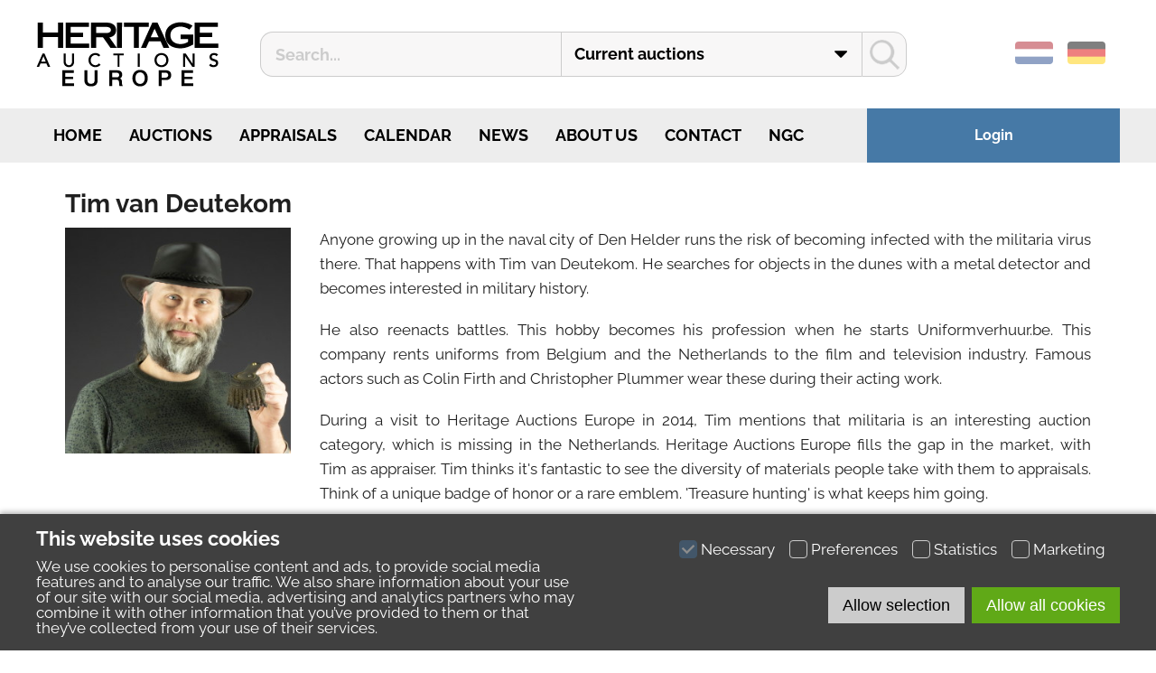

--- FILE ---
content_type: text/html; charset=utf-8
request_url: https://ha-europe.com/en/experts/tim_van_deutekom
body_size: 4393
content:
<!DOCTYPE html><html lang="en"><head><meta name="viewport" content="width=device-width, initial-scale=1"><meta http-equiv="Content-Type" content="text/html; charset=utf-8"><link rel="alternate" hreflang="nl" href="https://ha-europe.com/nl/experts/tim_van_deutekom" /><link rel="alternate" hreflang="en" href="https://ha-europe.com/en/experts/tim_van_deutekom" /><link rel="alternate" hreflang="de" href="https://ha-europe.com/de/experten/tim_van_deutekom" /><link rel="shortcut icon" type="image/x-icon" href="https://ha-europe.com/favicon.ico"><base href="https://ha-europe.com/"><meta property="og:image" content="https://ha-europe.com/content/images/preview/experts/Tim_300x300.jpg"/><title>Tim van Deutekom</title><meta name="keywords" content="Militaria"><script type="text/javascript" src="script.php?include=functions,json2,lightbox,cookiemessage,menu,jquery-1.7.2.min"></script><link rel="stylesheet" type="text/css" href="style.php?include=reset,default,forms,lightbox,mainmenu,cookiemessage,menu,toplots,blocks,responsive"><!--[if lt IE 9]><script>document.createElement('header');document.createElement('nav');document.createElement('section');document.createElement('article');document.createElement('aside');document.createElement('footer');document.createElement('hgroup');</script><![endif]--><meta name="theme-color" content="#ededed"><script>(function(w,d,s,l,i){w[l]=w[l]||[];w[l].push({'gtm.start':new Date().getTime(),event:'gtm.js'});var f=d.getElementsByTagName(s)[0],j=d.createElement(s),dl=l!='dataLayer'?'&l='+l:'';j.async=true;j.src='https://www.googletagmanager.com/gtm.js?id='+i+dl;f.parentNode.insertBefore(j,f);})(window,document,'script','dataLayer','GTM-MGLQZQV');</script></head><body><noscript><iframe src="https://www.googletagmanager.com/ns.html?id=GTM-MGLQZQV" height="0" width="0" style="display:none;visibility:hidden"></iframe></noscript><div id="pagewrapper"><header id="header"><div class="centercontent"><a id="logo" href="en"><img src="images/logo.png" alt=""></a><div id="languageselect"><a class="flag" href="nl/experts/tim_van_deutekom" title="Nederlands"><img src="images/flags/nl.png" alt=""></a><a class="flag" href="de/experten/tim_van_deutekom" title="Deutsch"><img src="images/flags/de.png" alt=""></a></div><form id="searchform" method="get" action="en/search"><input title="Search..." placeholder="Search..." type="search" name="q" value="" required="required" autocorrect="off" spellcheck="false" autocomplete="off" autocapitalize="off"><select name="aid"><option value="">Current auctions</option><option value="past">Past auctions</option><option value="all">All auctions</option></select><button type="submit"></button></form></div></header><div class="mainmenuwrapper"><div class="centercontent"><div id="loginblock"><a href="en/login">Login</a></div><nav class="mainmenu"><label for="togglenav">Menu</label><input id="togglenav" type="checkbox" value="1"><ul><li><a href="en/home" title="Auction house for coins, stamps and many other collectibles. Free appraisals!
"><i class="fas fa-home"></i>&nbsp;Home</a></li><li><a href="en/auctions" title="An overview of all the auctions by Heritage Auctions Europe" aria-haspopup="true">Auctions</a><ul><li><a href="en/auctions/sell" title="How to sell your objects during our auctions.">Sell</a></li><li><a href="en/auctions/buy" title="How to participate in the bidding process at Heritage Auctions Europe. ">Buy</a></li><li><a href="en/auctions/all_auctions" title="An overview of all of the auctions we've done in the past.">All Auctions</a></li></ul></li><li><a href="en/appraisals" title="Information on when and where to go for a free valuation of your object(s) or collection.  " aria-haspopup="true">Appraisals</a><ul><li><a href="en/appraisals/gold" title="">Gold</a></li><li><a href="en/appraisals/silver" title="">Silver</a></li><li><a href="en/appraisals/coins" title="">Coins</a></li><li><a href="en/appraisals/medals" title="">Medals</a></li><li><a href="en/appraisals/banknotes" title="">Banknotes</a></li><li><a href="en/appraisals/art_curiosities" title="">Art & curiosities</a></li><li><a href="en/appraisals/jewelry" title="">Jewelry</a></li><li><a href="en/appraisals/militaria" title="">Militaria</a></li><li><a href="en/appraisals/stamps" title="">Stamps</a></li><li><a href="en/appraisals/postcards" title="">Postcards</a></li><li><a href="en/appraisals/collectibles" title="">Collectibles</a></li></ul></li><li><a href="en/calendar" title="">Calendar</a></li><li><a href="en/news" title="">News</a></li><li><a href="en/about_us" title="">About us</a></li><li><a href="en/contact" title="">Contact</a></li><li><a href="en/ngc" title="">NGC</a></li></ul></nav></div></div><div id="pagecontent"><div class="centercontent"><div id="debug"></div><div class="layout"><div class="singlecolumn"><div class="txtblock paddingbox" style="position: relative;"><h1>Tim van Deutekom</h1>

<p style="text-align:justify"><img alt="" src="content/images/experts/Tim_300x300.jpg" style="float:left; font-family:raleway,arial,helvetica neue,helvetica,sans-serif; font-size:17px; font-style:normal; font-variant-caps:normal; font-variant-ligatures:normal; font-weight:400; height:250px; max-width:100%; width:250px"> Anyone growing up in the naval city of Den Helder runs the risk of becoming infected with the militaria virus there. That happens with Tim van Deutekom. He searches for objects in the dunes with a metal detector and becomes interested in military history.</p>

<p style="text-align:justify">He also reenacts battles. This hobby becomes his profession when he starts Uniformverhuur.be. This company rents uniforms from Belgium and the Netherlands to the film and television industry. Famous actors such as Colin Firth and Christopher Plummer wear these during their acting work.</p>

<p style="text-align:justify">During a visit to Heritage Auctions Europe in 2014, Tim mentions that militaria is an interesting auction category, which is missing in the Netherlands. Heritage Auctions Europe fills the gap in the market, with Tim&nbsp;as appraiser. Tim thinks it's fantastic to see the diversity of materials people take with them to appraisals. Think of a unique badge of honor or a rare emblem. 'Treasure hunting' is what keeps him going.</p>

<p></p>
</div></div></div><div class="layout"><div class="doublecolumn"><div class="txtblock paddingbox" style="position: relative; background-color: rgb(70, 121, 166); color: rgb(255, 255, 255);"><h2>Experience as an appraiser</h2>

<p>15 years</p>

<h2>Specialties</h2>

<p>Militaria, especially uniforms, awards and medals.</p>

<h2>Languages</h2>

<p><span style="background-color:rgb(70, 121, 166); color:rgb(255, 255, 255)">Dutch,</span> English, German</p>

<p></p>
</div><div class="txtblock paddingbox" style="position: relative; background-color: rgb(237, 237, 237);"><h2>Quote</h2>

<p style="text-align:justify"><em><em>“Militaria is the ideal category for someone with such a thirst for information. I like to delve into military history, of which the Netherlands has a lot. I learn from every submission, every appraisal day.”</em></em></p>

<h2>Contact</h2>

<p>T: <span style="background-color:rgb(237, 237, 237)">+</span><span style="background-color:rgb(237, 237, 237); color:rgb(71, 71, 71)">31-(0)30-606-3944</span></p>

<p><a class="button bluebutton" href="mailto:info@ha-europe.com">Email Tim</a></p>

<p></p>

<p></p>
</div></div></div></div></div><div id="toplots"><div class="centercontent"><h1>Finest pieces</h1><a href="en/highlights/military_order_of_william" class="toplotscard" title="Military Order of William"><img src="content/images/preview/topstukken/militairewillemsorde-small.png" alt="" title="Military Order of William"><span class="toplotsdetails"><span class="toplotstitle">Military Order of William</span><span class="toplotsdescription"></span></span><span class="button bluebutton">View</span></a><a href="en/highlights/saber_of_honor_from_henri_behrens" class="toplotscard" title="Saber of Honor from Henri Behrens "><img src="content/images/preview/topstukken/eresabelhenribehrens-small.png" alt="" title="Saber of Honor from Henri Behrens "><span class="toplotsdetails"><span class="toplotstitle">Saber of Honor from Henri Behrens </span><span class="toplotsdescription"></span></span><span class="button bluebutton">View</span></a><a href="en/highlights/french_medals_and_insignia" class="toplotscard" title="French medals and insignia"><img src="content/images/preview/topstukken/TopstukIndochina400.jpg" alt="" title="French medals and insignia"><span class="toplotsdetails"><span class="toplotstitle">French medals and insignia</span><span class="toplotsdescription"></span></span><span class="button bluebutton">View</span></a></div></div><footer id="footer"><div class="centercontent"><div id="footeraddress"><p><img alt="" src="content/images/hae-kantoor.jpg" /></p><p><strong>HERITAGE AUCTIONS - EUROPE<br />Co&ouml;peratief U.A.</strong><br />Energieweg 7<br />3401 MD<br />IJsselstein, The Netherlands</p><p>Tel:<a href="tel:+31306063944">+31(0)30-606-3944</a><br /><a href="mailto:?ha-europe.com">info@ha-europe.com</a></p></div><div id="footeroffices"><p><strong>OFFICES</strong></p><p><a href="https://ha-europe.be" target="_blank">Belgium</a><br /><a href="https://www.ha.com/heritage-auctions-beverly-hills-office.s?ic=footer-beverly-hills-121913" target="_blank">Beverly Hills</a><br /><a href="https://www.ha.com/heritage-auctions-chicago-office.s?ic=footer-chicago-070616" target="_blank">Chicago</a><br /><a href="https://www.ha.com/heritage-auctions-dallas-office.s?ic=footer-dallas-121913" target="_blank">Dallas</a><br /><a href="https://www.ha.com/heritage-auctions-europe-office.s?ic=footer-europe-121913" target="_blank">Europe</a><br /><a href="https://www.ha.com/heritage-auctions-europe-office-france.s?ic=footer-france-121913" target="_blank">France</a><br /><a href="https://www.ha.com/heritage-auctions-hong-kong-office.s?ic=footer-hong-kong-121913" target="_blank">Hong Kong</a><br /><a href="https://www.ha.com/heritage-auctions-europe-office-united-kingdom-london.s?ic=footer-united-kingdom-london-091317" target="_blank">London</a><br /><a href="https://www.ha.com/heritage-auctions-europe-office-munich.s?ic=footer-munich-061224">Munich</a><br /><a href="https://www.ha.com/heritage-auctions-new-york-office.s?ic=footer-new-york-121913" target="_blank">New York City</a><br /><a href="https://www.ha.com/heritage-auctions-florida-office.s?ic=footer-florida-041516" target="_blank">Palm Beach</a><br /><a href="https://www.ha.com/heritage-auctions-europe-office-spain.s?ic=footer-spain-121913" target="_blank">Spain</a><br /><a href="https://www.ha.com/heritage-auctions-tokyo-office.s?ic=footer-tokyo-122623">Tokyo</a></p></div><div id="footercompanyinfo"><p><strong>COMPANY INFO</strong><br /><br /><a href="en/news">News</a><br /><a href="en/why_heritage_europe">Why Heritage Europe</a><br /><a href="en/contact">Contact</a><br /><a href="en/about_us">About us</a><br /><a href="en/experts">Experts</a><br /><a href="en/contact/faq">FAQ</a><br /><a href="en/auction_for_charity">Auction for charity</a><br /><a href="en/vacancies">Vacancies</a></p></div><div id="footerhelp"><p><strong>HELP</strong><br /><br /><a href="en/calendar">Calendar</a><br /><a href="en/appraisals/appraisal_form">Appraisal request</a><br /><a href="en/appraisal_report">Appraisal report</a><br /><a href="en/highlights">Finest pieces</a></p></div><div id="footermemberof"><a href="https://www.federatie-tmv.nl/" title="Federatie van Taxateurs Makelaars en Veilinghouders"><img src="images/logo-federatietmv.png" alt=""></a><a href="https://nvmh.nl/" title="Nederlandse Vereniging van Munthandelaren"><img src="images/logo-nvmh.png" alt=""></a><a href="https://koninklijkgenootschap.nl/" title="Koninklijk Nederlands Genootschap voor Munt- en Penningkunde"><img src="images/logo-kngmp.png" alt=""></a><a href="https://nvph.nl/" title="Nederlandse Vereniging van Postzegelhandelaren"><img src="images/logo-nvph.png" alt=""></a><a href="https://ifsda.org/" title="The International Federation of Stamp Dealers Associations"><img src="images/logo-ifsda.png" alt=""></a><a href="https://www.theibns.org/" title="International Bank Note Society"><img src="images/logo-ibns.png" alt=""></a></div><div id="copyright">&copy; 2026 Heritage Auctions Europe | All rights reserved | <a href="en/terms_and_conditions">Terms and Conditions</a> | <a href="en/privacy_policy">Privacy Policy</a></div></div></footer></div><div id="cookiemessage"><div class="centercontent"><div class="doublecolumn"><div><h2>This website uses cookies</h2><p>We use cookies to personalise content and ads, to provide social media features and to analyse our traffic. We also share information about your use of our site with our social media, advertising and analytics partners who may combine it with other information that you’ve provided to them or that they’ve collected from your use of their services.</p></div><div class="cookieoptions"><span class="cookieoption"><input type="checkbox" value="1" name="cookie-necessary" id="cookie-necessary" checked="checked" disabled="disabled"><label for="cookie-necessary">Necessary</label></span><span class="cookieoption"><input type="checkbox" value="1" name="cookie-preferences" id="cookie-preferences"><label for="cookie-preferences">Preferences</label></span><span class="cookieoption"><input type="checkbox" value="1" name="cookie-statistics" id="cookie-statistics"><label for="cookie-statistics">Statistics</label></span><span class="cookieoption"><input type="checkbox" value="1" name="cookie-marketing" id="cookie-marketing"><label for="cookie-marketing">Marketing</label></span><div class="cookiebuttons"><button onclick="CookieMessage.allowSelection()" class="button">Allow selection</button><button onclick="CookieMessage.allowAll()" class="button greenbutton">Allow all cookies</button></div></div></div></div></div></body></html>